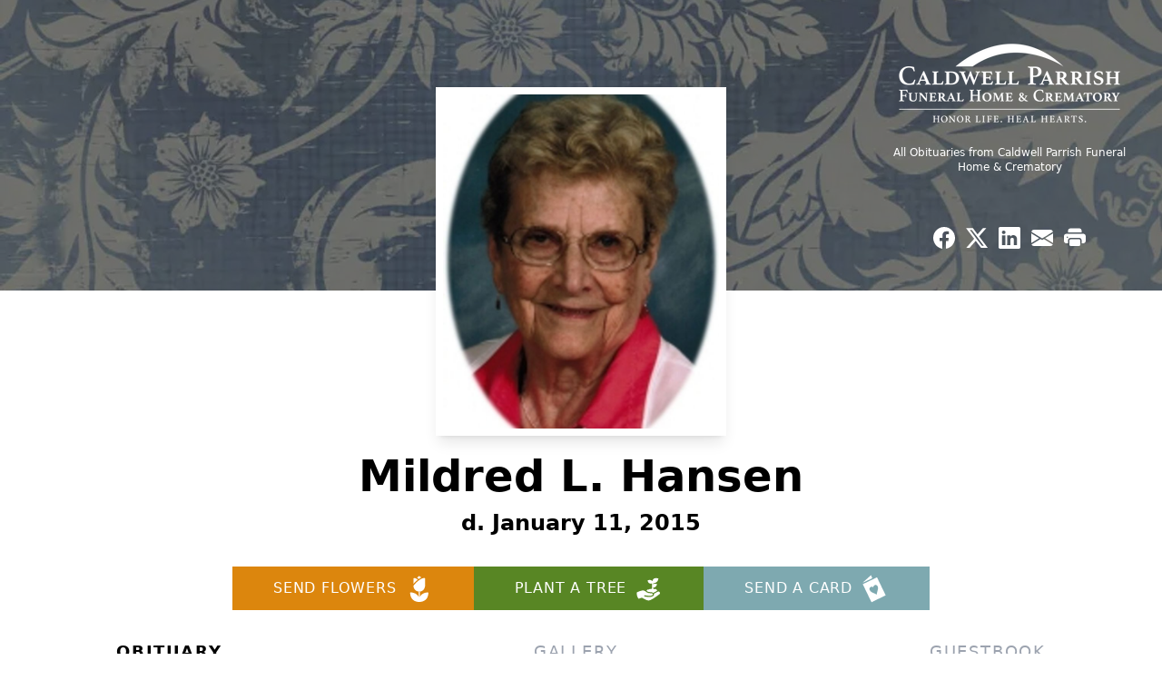

--- FILE ---
content_type: text/html; charset=utf-8
request_url: https://www.google.com/recaptcha/enterprise/anchor?ar=1&k=6LfiJ3gqAAAAAIsJq3-d19R9nAsJlH6wqDweXMKR&co=aHR0cHM6Ly93d3cuY2FsZHdlbGxwYXJyaXNoLmNvbTo0NDM.&hl=en&type=image&v=PoyoqOPhxBO7pBk68S4YbpHZ&theme=light&size=invisible&badge=bottomright&anchor-ms=20000&execute-ms=30000&cb=hajd7t7vxfzc
body_size: 48745
content:
<!DOCTYPE HTML><html dir="ltr" lang="en"><head><meta http-equiv="Content-Type" content="text/html; charset=UTF-8">
<meta http-equiv="X-UA-Compatible" content="IE=edge">
<title>reCAPTCHA</title>
<style type="text/css">
/* cyrillic-ext */
@font-face {
  font-family: 'Roboto';
  font-style: normal;
  font-weight: 400;
  font-stretch: 100%;
  src: url(//fonts.gstatic.com/s/roboto/v48/KFO7CnqEu92Fr1ME7kSn66aGLdTylUAMa3GUBHMdazTgWw.woff2) format('woff2');
  unicode-range: U+0460-052F, U+1C80-1C8A, U+20B4, U+2DE0-2DFF, U+A640-A69F, U+FE2E-FE2F;
}
/* cyrillic */
@font-face {
  font-family: 'Roboto';
  font-style: normal;
  font-weight: 400;
  font-stretch: 100%;
  src: url(//fonts.gstatic.com/s/roboto/v48/KFO7CnqEu92Fr1ME7kSn66aGLdTylUAMa3iUBHMdazTgWw.woff2) format('woff2');
  unicode-range: U+0301, U+0400-045F, U+0490-0491, U+04B0-04B1, U+2116;
}
/* greek-ext */
@font-face {
  font-family: 'Roboto';
  font-style: normal;
  font-weight: 400;
  font-stretch: 100%;
  src: url(//fonts.gstatic.com/s/roboto/v48/KFO7CnqEu92Fr1ME7kSn66aGLdTylUAMa3CUBHMdazTgWw.woff2) format('woff2');
  unicode-range: U+1F00-1FFF;
}
/* greek */
@font-face {
  font-family: 'Roboto';
  font-style: normal;
  font-weight: 400;
  font-stretch: 100%;
  src: url(//fonts.gstatic.com/s/roboto/v48/KFO7CnqEu92Fr1ME7kSn66aGLdTylUAMa3-UBHMdazTgWw.woff2) format('woff2');
  unicode-range: U+0370-0377, U+037A-037F, U+0384-038A, U+038C, U+038E-03A1, U+03A3-03FF;
}
/* math */
@font-face {
  font-family: 'Roboto';
  font-style: normal;
  font-weight: 400;
  font-stretch: 100%;
  src: url(//fonts.gstatic.com/s/roboto/v48/KFO7CnqEu92Fr1ME7kSn66aGLdTylUAMawCUBHMdazTgWw.woff2) format('woff2');
  unicode-range: U+0302-0303, U+0305, U+0307-0308, U+0310, U+0312, U+0315, U+031A, U+0326-0327, U+032C, U+032F-0330, U+0332-0333, U+0338, U+033A, U+0346, U+034D, U+0391-03A1, U+03A3-03A9, U+03B1-03C9, U+03D1, U+03D5-03D6, U+03F0-03F1, U+03F4-03F5, U+2016-2017, U+2034-2038, U+203C, U+2040, U+2043, U+2047, U+2050, U+2057, U+205F, U+2070-2071, U+2074-208E, U+2090-209C, U+20D0-20DC, U+20E1, U+20E5-20EF, U+2100-2112, U+2114-2115, U+2117-2121, U+2123-214F, U+2190, U+2192, U+2194-21AE, U+21B0-21E5, U+21F1-21F2, U+21F4-2211, U+2213-2214, U+2216-22FF, U+2308-230B, U+2310, U+2319, U+231C-2321, U+2336-237A, U+237C, U+2395, U+239B-23B7, U+23D0, U+23DC-23E1, U+2474-2475, U+25AF, U+25B3, U+25B7, U+25BD, U+25C1, U+25CA, U+25CC, U+25FB, U+266D-266F, U+27C0-27FF, U+2900-2AFF, U+2B0E-2B11, U+2B30-2B4C, U+2BFE, U+3030, U+FF5B, U+FF5D, U+1D400-1D7FF, U+1EE00-1EEFF;
}
/* symbols */
@font-face {
  font-family: 'Roboto';
  font-style: normal;
  font-weight: 400;
  font-stretch: 100%;
  src: url(//fonts.gstatic.com/s/roboto/v48/KFO7CnqEu92Fr1ME7kSn66aGLdTylUAMaxKUBHMdazTgWw.woff2) format('woff2');
  unicode-range: U+0001-000C, U+000E-001F, U+007F-009F, U+20DD-20E0, U+20E2-20E4, U+2150-218F, U+2190, U+2192, U+2194-2199, U+21AF, U+21E6-21F0, U+21F3, U+2218-2219, U+2299, U+22C4-22C6, U+2300-243F, U+2440-244A, U+2460-24FF, U+25A0-27BF, U+2800-28FF, U+2921-2922, U+2981, U+29BF, U+29EB, U+2B00-2BFF, U+4DC0-4DFF, U+FFF9-FFFB, U+10140-1018E, U+10190-1019C, U+101A0, U+101D0-101FD, U+102E0-102FB, U+10E60-10E7E, U+1D2C0-1D2D3, U+1D2E0-1D37F, U+1F000-1F0FF, U+1F100-1F1AD, U+1F1E6-1F1FF, U+1F30D-1F30F, U+1F315, U+1F31C, U+1F31E, U+1F320-1F32C, U+1F336, U+1F378, U+1F37D, U+1F382, U+1F393-1F39F, U+1F3A7-1F3A8, U+1F3AC-1F3AF, U+1F3C2, U+1F3C4-1F3C6, U+1F3CA-1F3CE, U+1F3D4-1F3E0, U+1F3ED, U+1F3F1-1F3F3, U+1F3F5-1F3F7, U+1F408, U+1F415, U+1F41F, U+1F426, U+1F43F, U+1F441-1F442, U+1F444, U+1F446-1F449, U+1F44C-1F44E, U+1F453, U+1F46A, U+1F47D, U+1F4A3, U+1F4B0, U+1F4B3, U+1F4B9, U+1F4BB, U+1F4BF, U+1F4C8-1F4CB, U+1F4D6, U+1F4DA, U+1F4DF, U+1F4E3-1F4E6, U+1F4EA-1F4ED, U+1F4F7, U+1F4F9-1F4FB, U+1F4FD-1F4FE, U+1F503, U+1F507-1F50B, U+1F50D, U+1F512-1F513, U+1F53E-1F54A, U+1F54F-1F5FA, U+1F610, U+1F650-1F67F, U+1F687, U+1F68D, U+1F691, U+1F694, U+1F698, U+1F6AD, U+1F6B2, U+1F6B9-1F6BA, U+1F6BC, U+1F6C6-1F6CF, U+1F6D3-1F6D7, U+1F6E0-1F6EA, U+1F6F0-1F6F3, U+1F6F7-1F6FC, U+1F700-1F7FF, U+1F800-1F80B, U+1F810-1F847, U+1F850-1F859, U+1F860-1F887, U+1F890-1F8AD, U+1F8B0-1F8BB, U+1F8C0-1F8C1, U+1F900-1F90B, U+1F93B, U+1F946, U+1F984, U+1F996, U+1F9E9, U+1FA00-1FA6F, U+1FA70-1FA7C, U+1FA80-1FA89, U+1FA8F-1FAC6, U+1FACE-1FADC, U+1FADF-1FAE9, U+1FAF0-1FAF8, U+1FB00-1FBFF;
}
/* vietnamese */
@font-face {
  font-family: 'Roboto';
  font-style: normal;
  font-weight: 400;
  font-stretch: 100%;
  src: url(//fonts.gstatic.com/s/roboto/v48/KFO7CnqEu92Fr1ME7kSn66aGLdTylUAMa3OUBHMdazTgWw.woff2) format('woff2');
  unicode-range: U+0102-0103, U+0110-0111, U+0128-0129, U+0168-0169, U+01A0-01A1, U+01AF-01B0, U+0300-0301, U+0303-0304, U+0308-0309, U+0323, U+0329, U+1EA0-1EF9, U+20AB;
}
/* latin-ext */
@font-face {
  font-family: 'Roboto';
  font-style: normal;
  font-weight: 400;
  font-stretch: 100%;
  src: url(//fonts.gstatic.com/s/roboto/v48/KFO7CnqEu92Fr1ME7kSn66aGLdTylUAMa3KUBHMdazTgWw.woff2) format('woff2');
  unicode-range: U+0100-02BA, U+02BD-02C5, U+02C7-02CC, U+02CE-02D7, U+02DD-02FF, U+0304, U+0308, U+0329, U+1D00-1DBF, U+1E00-1E9F, U+1EF2-1EFF, U+2020, U+20A0-20AB, U+20AD-20C0, U+2113, U+2C60-2C7F, U+A720-A7FF;
}
/* latin */
@font-face {
  font-family: 'Roboto';
  font-style: normal;
  font-weight: 400;
  font-stretch: 100%;
  src: url(//fonts.gstatic.com/s/roboto/v48/KFO7CnqEu92Fr1ME7kSn66aGLdTylUAMa3yUBHMdazQ.woff2) format('woff2');
  unicode-range: U+0000-00FF, U+0131, U+0152-0153, U+02BB-02BC, U+02C6, U+02DA, U+02DC, U+0304, U+0308, U+0329, U+2000-206F, U+20AC, U+2122, U+2191, U+2193, U+2212, U+2215, U+FEFF, U+FFFD;
}
/* cyrillic-ext */
@font-face {
  font-family: 'Roboto';
  font-style: normal;
  font-weight: 500;
  font-stretch: 100%;
  src: url(//fonts.gstatic.com/s/roboto/v48/KFO7CnqEu92Fr1ME7kSn66aGLdTylUAMa3GUBHMdazTgWw.woff2) format('woff2');
  unicode-range: U+0460-052F, U+1C80-1C8A, U+20B4, U+2DE0-2DFF, U+A640-A69F, U+FE2E-FE2F;
}
/* cyrillic */
@font-face {
  font-family: 'Roboto';
  font-style: normal;
  font-weight: 500;
  font-stretch: 100%;
  src: url(//fonts.gstatic.com/s/roboto/v48/KFO7CnqEu92Fr1ME7kSn66aGLdTylUAMa3iUBHMdazTgWw.woff2) format('woff2');
  unicode-range: U+0301, U+0400-045F, U+0490-0491, U+04B0-04B1, U+2116;
}
/* greek-ext */
@font-face {
  font-family: 'Roboto';
  font-style: normal;
  font-weight: 500;
  font-stretch: 100%;
  src: url(//fonts.gstatic.com/s/roboto/v48/KFO7CnqEu92Fr1ME7kSn66aGLdTylUAMa3CUBHMdazTgWw.woff2) format('woff2');
  unicode-range: U+1F00-1FFF;
}
/* greek */
@font-face {
  font-family: 'Roboto';
  font-style: normal;
  font-weight: 500;
  font-stretch: 100%;
  src: url(//fonts.gstatic.com/s/roboto/v48/KFO7CnqEu92Fr1ME7kSn66aGLdTylUAMa3-UBHMdazTgWw.woff2) format('woff2');
  unicode-range: U+0370-0377, U+037A-037F, U+0384-038A, U+038C, U+038E-03A1, U+03A3-03FF;
}
/* math */
@font-face {
  font-family: 'Roboto';
  font-style: normal;
  font-weight: 500;
  font-stretch: 100%;
  src: url(//fonts.gstatic.com/s/roboto/v48/KFO7CnqEu92Fr1ME7kSn66aGLdTylUAMawCUBHMdazTgWw.woff2) format('woff2');
  unicode-range: U+0302-0303, U+0305, U+0307-0308, U+0310, U+0312, U+0315, U+031A, U+0326-0327, U+032C, U+032F-0330, U+0332-0333, U+0338, U+033A, U+0346, U+034D, U+0391-03A1, U+03A3-03A9, U+03B1-03C9, U+03D1, U+03D5-03D6, U+03F0-03F1, U+03F4-03F5, U+2016-2017, U+2034-2038, U+203C, U+2040, U+2043, U+2047, U+2050, U+2057, U+205F, U+2070-2071, U+2074-208E, U+2090-209C, U+20D0-20DC, U+20E1, U+20E5-20EF, U+2100-2112, U+2114-2115, U+2117-2121, U+2123-214F, U+2190, U+2192, U+2194-21AE, U+21B0-21E5, U+21F1-21F2, U+21F4-2211, U+2213-2214, U+2216-22FF, U+2308-230B, U+2310, U+2319, U+231C-2321, U+2336-237A, U+237C, U+2395, U+239B-23B7, U+23D0, U+23DC-23E1, U+2474-2475, U+25AF, U+25B3, U+25B7, U+25BD, U+25C1, U+25CA, U+25CC, U+25FB, U+266D-266F, U+27C0-27FF, U+2900-2AFF, U+2B0E-2B11, U+2B30-2B4C, U+2BFE, U+3030, U+FF5B, U+FF5D, U+1D400-1D7FF, U+1EE00-1EEFF;
}
/* symbols */
@font-face {
  font-family: 'Roboto';
  font-style: normal;
  font-weight: 500;
  font-stretch: 100%;
  src: url(//fonts.gstatic.com/s/roboto/v48/KFO7CnqEu92Fr1ME7kSn66aGLdTylUAMaxKUBHMdazTgWw.woff2) format('woff2');
  unicode-range: U+0001-000C, U+000E-001F, U+007F-009F, U+20DD-20E0, U+20E2-20E4, U+2150-218F, U+2190, U+2192, U+2194-2199, U+21AF, U+21E6-21F0, U+21F3, U+2218-2219, U+2299, U+22C4-22C6, U+2300-243F, U+2440-244A, U+2460-24FF, U+25A0-27BF, U+2800-28FF, U+2921-2922, U+2981, U+29BF, U+29EB, U+2B00-2BFF, U+4DC0-4DFF, U+FFF9-FFFB, U+10140-1018E, U+10190-1019C, U+101A0, U+101D0-101FD, U+102E0-102FB, U+10E60-10E7E, U+1D2C0-1D2D3, U+1D2E0-1D37F, U+1F000-1F0FF, U+1F100-1F1AD, U+1F1E6-1F1FF, U+1F30D-1F30F, U+1F315, U+1F31C, U+1F31E, U+1F320-1F32C, U+1F336, U+1F378, U+1F37D, U+1F382, U+1F393-1F39F, U+1F3A7-1F3A8, U+1F3AC-1F3AF, U+1F3C2, U+1F3C4-1F3C6, U+1F3CA-1F3CE, U+1F3D4-1F3E0, U+1F3ED, U+1F3F1-1F3F3, U+1F3F5-1F3F7, U+1F408, U+1F415, U+1F41F, U+1F426, U+1F43F, U+1F441-1F442, U+1F444, U+1F446-1F449, U+1F44C-1F44E, U+1F453, U+1F46A, U+1F47D, U+1F4A3, U+1F4B0, U+1F4B3, U+1F4B9, U+1F4BB, U+1F4BF, U+1F4C8-1F4CB, U+1F4D6, U+1F4DA, U+1F4DF, U+1F4E3-1F4E6, U+1F4EA-1F4ED, U+1F4F7, U+1F4F9-1F4FB, U+1F4FD-1F4FE, U+1F503, U+1F507-1F50B, U+1F50D, U+1F512-1F513, U+1F53E-1F54A, U+1F54F-1F5FA, U+1F610, U+1F650-1F67F, U+1F687, U+1F68D, U+1F691, U+1F694, U+1F698, U+1F6AD, U+1F6B2, U+1F6B9-1F6BA, U+1F6BC, U+1F6C6-1F6CF, U+1F6D3-1F6D7, U+1F6E0-1F6EA, U+1F6F0-1F6F3, U+1F6F7-1F6FC, U+1F700-1F7FF, U+1F800-1F80B, U+1F810-1F847, U+1F850-1F859, U+1F860-1F887, U+1F890-1F8AD, U+1F8B0-1F8BB, U+1F8C0-1F8C1, U+1F900-1F90B, U+1F93B, U+1F946, U+1F984, U+1F996, U+1F9E9, U+1FA00-1FA6F, U+1FA70-1FA7C, U+1FA80-1FA89, U+1FA8F-1FAC6, U+1FACE-1FADC, U+1FADF-1FAE9, U+1FAF0-1FAF8, U+1FB00-1FBFF;
}
/* vietnamese */
@font-face {
  font-family: 'Roboto';
  font-style: normal;
  font-weight: 500;
  font-stretch: 100%;
  src: url(//fonts.gstatic.com/s/roboto/v48/KFO7CnqEu92Fr1ME7kSn66aGLdTylUAMa3OUBHMdazTgWw.woff2) format('woff2');
  unicode-range: U+0102-0103, U+0110-0111, U+0128-0129, U+0168-0169, U+01A0-01A1, U+01AF-01B0, U+0300-0301, U+0303-0304, U+0308-0309, U+0323, U+0329, U+1EA0-1EF9, U+20AB;
}
/* latin-ext */
@font-face {
  font-family: 'Roboto';
  font-style: normal;
  font-weight: 500;
  font-stretch: 100%;
  src: url(//fonts.gstatic.com/s/roboto/v48/KFO7CnqEu92Fr1ME7kSn66aGLdTylUAMa3KUBHMdazTgWw.woff2) format('woff2');
  unicode-range: U+0100-02BA, U+02BD-02C5, U+02C7-02CC, U+02CE-02D7, U+02DD-02FF, U+0304, U+0308, U+0329, U+1D00-1DBF, U+1E00-1E9F, U+1EF2-1EFF, U+2020, U+20A0-20AB, U+20AD-20C0, U+2113, U+2C60-2C7F, U+A720-A7FF;
}
/* latin */
@font-face {
  font-family: 'Roboto';
  font-style: normal;
  font-weight: 500;
  font-stretch: 100%;
  src: url(//fonts.gstatic.com/s/roboto/v48/KFO7CnqEu92Fr1ME7kSn66aGLdTylUAMa3yUBHMdazQ.woff2) format('woff2');
  unicode-range: U+0000-00FF, U+0131, U+0152-0153, U+02BB-02BC, U+02C6, U+02DA, U+02DC, U+0304, U+0308, U+0329, U+2000-206F, U+20AC, U+2122, U+2191, U+2193, U+2212, U+2215, U+FEFF, U+FFFD;
}
/* cyrillic-ext */
@font-face {
  font-family: 'Roboto';
  font-style: normal;
  font-weight: 900;
  font-stretch: 100%;
  src: url(//fonts.gstatic.com/s/roboto/v48/KFO7CnqEu92Fr1ME7kSn66aGLdTylUAMa3GUBHMdazTgWw.woff2) format('woff2');
  unicode-range: U+0460-052F, U+1C80-1C8A, U+20B4, U+2DE0-2DFF, U+A640-A69F, U+FE2E-FE2F;
}
/* cyrillic */
@font-face {
  font-family: 'Roboto';
  font-style: normal;
  font-weight: 900;
  font-stretch: 100%;
  src: url(//fonts.gstatic.com/s/roboto/v48/KFO7CnqEu92Fr1ME7kSn66aGLdTylUAMa3iUBHMdazTgWw.woff2) format('woff2');
  unicode-range: U+0301, U+0400-045F, U+0490-0491, U+04B0-04B1, U+2116;
}
/* greek-ext */
@font-face {
  font-family: 'Roboto';
  font-style: normal;
  font-weight: 900;
  font-stretch: 100%;
  src: url(//fonts.gstatic.com/s/roboto/v48/KFO7CnqEu92Fr1ME7kSn66aGLdTylUAMa3CUBHMdazTgWw.woff2) format('woff2');
  unicode-range: U+1F00-1FFF;
}
/* greek */
@font-face {
  font-family: 'Roboto';
  font-style: normal;
  font-weight: 900;
  font-stretch: 100%;
  src: url(//fonts.gstatic.com/s/roboto/v48/KFO7CnqEu92Fr1ME7kSn66aGLdTylUAMa3-UBHMdazTgWw.woff2) format('woff2');
  unicode-range: U+0370-0377, U+037A-037F, U+0384-038A, U+038C, U+038E-03A1, U+03A3-03FF;
}
/* math */
@font-face {
  font-family: 'Roboto';
  font-style: normal;
  font-weight: 900;
  font-stretch: 100%;
  src: url(//fonts.gstatic.com/s/roboto/v48/KFO7CnqEu92Fr1ME7kSn66aGLdTylUAMawCUBHMdazTgWw.woff2) format('woff2');
  unicode-range: U+0302-0303, U+0305, U+0307-0308, U+0310, U+0312, U+0315, U+031A, U+0326-0327, U+032C, U+032F-0330, U+0332-0333, U+0338, U+033A, U+0346, U+034D, U+0391-03A1, U+03A3-03A9, U+03B1-03C9, U+03D1, U+03D5-03D6, U+03F0-03F1, U+03F4-03F5, U+2016-2017, U+2034-2038, U+203C, U+2040, U+2043, U+2047, U+2050, U+2057, U+205F, U+2070-2071, U+2074-208E, U+2090-209C, U+20D0-20DC, U+20E1, U+20E5-20EF, U+2100-2112, U+2114-2115, U+2117-2121, U+2123-214F, U+2190, U+2192, U+2194-21AE, U+21B0-21E5, U+21F1-21F2, U+21F4-2211, U+2213-2214, U+2216-22FF, U+2308-230B, U+2310, U+2319, U+231C-2321, U+2336-237A, U+237C, U+2395, U+239B-23B7, U+23D0, U+23DC-23E1, U+2474-2475, U+25AF, U+25B3, U+25B7, U+25BD, U+25C1, U+25CA, U+25CC, U+25FB, U+266D-266F, U+27C0-27FF, U+2900-2AFF, U+2B0E-2B11, U+2B30-2B4C, U+2BFE, U+3030, U+FF5B, U+FF5D, U+1D400-1D7FF, U+1EE00-1EEFF;
}
/* symbols */
@font-face {
  font-family: 'Roboto';
  font-style: normal;
  font-weight: 900;
  font-stretch: 100%;
  src: url(//fonts.gstatic.com/s/roboto/v48/KFO7CnqEu92Fr1ME7kSn66aGLdTylUAMaxKUBHMdazTgWw.woff2) format('woff2');
  unicode-range: U+0001-000C, U+000E-001F, U+007F-009F, U+20DD-20E0, U+20E2-20E4, U+2150-218F, U+2190, U+2192, U+2194-2199, U+21AF, U+21E6-21F0, U+21F3, U+2218-2219, U+2299, U+22C4-22C6, U+2300-243F, U+2440-244A, U+2460-24FF, U+25A0-27BF, U+2800-28FF, U+2921-2922, U+2981, U+29BF, U+29EB, U+2B00-2BFF, U+4DC0-4DFF, U+FFF9-FFFB, U+10140-1018E, U+10190-1019C, U+101A0, U+101D0-101FD, U+102E0-102FB, U+10E60-10E7E, U+1D2C0-1D2D3, U+1D2E0-1D37F, U+1F000-1F0FF, U+1F100-1F1AD, U+1F1E6-1F1FF, U+1F30D-1F30F, U+1F315, U+1F31C, U+1F31E, U+1F320-1F32C, U+1F336, U+1F378, U+1F37D, U+1F382, U+1F393-1F39F, U+1F3A7-1F3A8, U+1F3AC-1F3AF, U+1F3C2, U+1F3C4-1F3C6, U+1F3CA-1F3CE, U+1F3D4-1F3E0, U+1F3ED, U+1F3F1-1F3F3, U+1F3F5-1F3F7, U+1F408, U+1F415, U+1F41F, U+1F426, U+1F43F, U+1F441-1F442, U+1F444, U+1F446-1F449, U+1F44C-1F44E, U+1F453, U+1F46A, U+1F47D, U+1F4A3, U+1F4B0, U+1F4B3, U+1F4B9, U+1F4BB, U+1F4BF, U+1F4C8-1F4CB, U+1F4D6, U+1F4DA, U+1F4DF, U+1F4E3-1F4E6, U+1F4EA-1F4ED, U+1F4F7, U+1F4F9-1F4FB, U+1F4FD-1F4FE, U+1F503, U+1F507-1F50B, U+1F50D, U+1F512-1F513, U+1F53E-1F54A, U+1F54F-1F5FA, U+1F610, U+1F650-1F67F, U+1F687, U+1F68D, U+1F691, U+1F694, U+1F698, U+1F6AD, U+1F6B2, U+1F6B9-1F6BA, U+1F6BC, U+1F6C6-1F6CF, U+1F6D3-1F6D7, U+1F6E0-1F6EA, U+1F6F0-1F6F3, U+1F6F7-1F6FC, U+1F700-1F7FF, U+1F800-1F80B, U+1F810-1F847, U+1F850-1F859, U+1F860-1F887, U+1F890-1F8AD, U+1F8B0-1F8BB, U+1F8C0-1F8C1, U+1F900-1F90B, U+1F93B, U+1F946, U+1F984, U+1F996, U+1F9E9, U+1FA00-1FA6F, U+1FA70-1FA7C, U+1FA80-1FA89, U+1FA8F-1FAC6, U+1FACE-1FADC, U+1FADF-1FAE9, U+1FAF0-1FAF8, U+1FB00-1FBFF;
}
/* vietnamese */
@font-face {
  font-family: 'Roboto';
  font-style: normal;
  font-weight: 900;
  font-stretch: 100%;
  src: url(//fonts.gstatic.com/s/roboto/v48/KFO7CnqEu92Fr1ME7kSn66aGLdTylUAMa3OUBHMdazTgWw.woff2) format('woff2');
  unicode-range: U+0102-0103, U+0110-0111, U+0128-0129, U+0168-0169, U+01A0-01A1, U+01AF-01B0, U+0300-0301, U+0303-0304, U+0308-0309, U+0323, U+0329, U+1EA0-1EF9, U+20AB;
}
/* latin-ext */
@font-face {
  font-family: 'Roboto';
  font-style: normal;
  font-weight: 900;
  font-stretch: 100%;
  src: url(//fonts.gstatic.com/s/roboto/v48/KFO7CnqEu92Fr1ME7kSn66aGLdTylUAMa3KUBHMdazTgWw.woff2) format('woff2');
  unicode-range: U+0100-02BA, U+02BD-02C5, U+02C7-02CC, U+02CE-02D7, U+02DD-02FF, U+0304, U+0308, U+0329, U+1D00-1DBF, U+1E00-1E9F, U+1EF2-1EFF, U+2020, U+20A0-20AB, U+20AD-20C0, U+2113, U+2C60-2C7F, U+A720-A7FF;
}
/* latin */
@font-face {
  font-family: 'Roboto';
  font-style: normal;
  font-weight: 900;
  font-stretch: 100%;
  src: url(//fonts.gstatic.com/s/roboto/v48/KFO7CnqEu92Fr1ME7kSn66aGLdTylUAMa3yUBHMdazQ.woff2) format('woff2');
  unicode-range: U+0000-00FF, U+0131, U+0152-0153, U+02BB-02BC, U+02C6, U+02DA, U+02DC, U+0304, U+0308, U+0329, U+2000-206F, U+20AC, U+2122, U+2191, U+2193, U+2212, U+2215, U+FEFF, U+FFFD;
}

</style>
<link rel="stylesheet" type="text/css" href="https://www.gstatic.com/recaptcha/releases/PoyoqOPhxBO7pBk68S4YbpHZ/styles__ltr.css">
<script nonce="XSPJGNB6RWP6JVGZjIE1NQ" type="text/javascript">window['__recaptcha_api'] = 'https://www.google.com/recaptcha/enterprise/';</script>
<script type="text/javascript" src="https://www.gstatic.com/recaptcha/releases/PoyoqOPhxBO7pBk68S4YbpHZ/recaptcha__en.js" nonce="XSPJGNB6RWP6JVGZjIE1NQ">
      
    </script></head>
<body><div id="rc-anchor-alert" class="rc-anchor-alert"></div>
<input type="hidden" id="recaptcha-token" value="[base64]">
<script type="text/javascript" nonce="XSPJGNB6RWP6JVGZjIE1NQ">
      recaptcha.anchor.Main.init("[\x22ainput\x22,[\x22bgdata\x22,\x22\x22,\[base64]/[base64]/[base64]/[base64]/cjw8ejpyPj4+eil9Y2F0Y2gobCl7dGhyb3cgbDt9fSxIPWZ1bmN0aW9uKHcsdCx6KXtpZih3PT0xOTR8fHc9PTIwOCl0LnZbd10/dC52W3ddLmNvbmNhdCh6KTp0LnZbd109b2Yoeix0KTtlbHNle2lmKHQuYkImJnchPTMxNylyZXR1cm47dz09NjZ8fHc9PTEyMnx8dz09NDcwfHx3PT00NHx8dz09NDE2fHx3PT0zOTd8fHc9PTQyMXx8dz09Njh8fHc9PTcwfHx3PT0xODQ/[base64]/[base64]/[base64]/bmV3IGRbVl0oSlswXSk6cD09Mj9uZXcgZFtWXShKWzBdLEpbMV0pOnA9PTM/bmV3IGRbVl0oSlswXSxKWzFdLEpbMl0pOnA9PTQ/[base64]/[base64]/[base64]/[base64]\x22,\[base64]\\u003d\x22,\x22TcOww7XCicO7FsOdwrnClU82G8OdAVTChGMyw6bDqw7CtXk9dcO2w4UCw5TCoFNtOjXDlsKmw7QbEMKSw7LDr8OdWMOVwqoYcTDCs1bDiSFWw5TConlgQcKNPFTDqQ92w7plesKfLcK0OcK/SFoMwpImwpN/[base64]/CqsK1C8KMwp3Dm8O1w4YYw6zDhsO2wqp2NioxwpXDjMOnTU/Dn8O8TcOcwpU0UMONaVNZaxzDm8K7XsK0wqfCkMOYSm/CgS/Dr2nCpxpIX8OAKsO7wozDj8OEwpVewqp4dnhuCMO+wo0RJsOhSwPCtsK+bkLDqDcHVGtONVzChcKkwpQvMybCicKCRVTDjg/[base64]/GnHCocKvw4gCw5xew7gkIMKkw5dXw4N/MxPDux7CksK/w6Utw6Y4w53Cj8KsH8KbXz/DksOCFsO+I3rCmsKVNBDDtlhOfRPDgTvDu1kmUcOFGcKBwonDssK0VsKewro7w4sqUmEvwoshw5DCg8OrYsKLw60owrY9M8KdwqXCjcOfwqcSHcKyw45mwp3CgmjCtsO5w7LCi8K/[base64]/DkH/DjMKJS8Ozw7NhU8OTesOKw41yw7I8wqjCrcKsZgvDjQDCvSYVwqTCsF3CmMOua8Oawp45QMKwKwxhw7w8dMOyOmMTfW9HwovClcKLw4/DplQwc8KNwq5iEXPCrTgVcMKYW8Kjwqpqw6Bvw65EwpPDmcK2M8OdTcKhwr7Djm/DrVBqwpfCncKuLMOsbsKhUMONd8OmEsKbbMKDKwRdWcOgd0ExPHYJwoNPGcO+w7/[base64]/DjMO9NcKJKMOxwp/CrjgAwrHCnsOlPsOOdSzDnn0EwrnDuMKiw7fDqMKgw74+B8O7w4QTLcK+DX0lwq/DthsDQl4oKzXDgFLDpx9zIzLCsMOjw5pzcMKqeDNKw49aT8Ohwqgkw4jCqTQUWcOwwpdfcMKUwr9UTT0kw4AQwo5Hwr3DhcKawpLDjjVgwpcZw7DDp14+a8Opw59CZsKZYXjChjfCtV8RecKDY0XClgouP8KRJsKlw63CuhnCt3kAw6Iow4hnwrBaw4/Cl8K2w4PDn8KTPwDDow1zbUtfET5Zwqhcwoo/wq0Aw6VtBA7Cvh3CnsKrwqUww5Nnw67Csx1Dw7jCoxvCmMKNw7rCiAnDglfDtcOrIxN/cMOhw7Rxwp7Cq8OewroXwoBUw6ADZMODwpjDm8KAM3rCpsOUwp8ew6zDrBoHw5/DusK8D3ozcwLChgVhWMOdbWTDtMKmwrLCvgTCocOuw6LCvMKawrgqTsKkZ8K8AcOvwpnDlmlAwqFywqDCgkw7P8KkZ8KlbR7ChnchZMKVwpzDjsOdAA0tB3vChm7CjFLChWwSJcOcbcOfYUXCg1bDgyfDtFHDmMOOdcO0wpHCkcOWwoNNFBnDusOdCMOYwq/Cs8KdKcKJcwRvRF/Dt8OeMcO/KEcEw4pRw4nCugxlw4PDoMKgwpMVw6AWeFUbIyZlwqphwrPCr1MIb8KYw5zCmAE4CT/DhgFxAMKifMO/SRfDs8KcwoAYI8KjMA92w4sFw73DtsO4KGTDo2fDjcKpG04zw5LCpMKpw67Cu8OWwpDCoHkRwpHCizfCusOhIlRhdTk6woTCv8O6w6jCrsK4w7cZWixde2kmwpzCk0vDhnPCusOvwojDgMKJSWfCgFbCmcOEw6HDmMKNwpEUHD/CjRwOGyfCqsKvGHjCvgjCvMOfwovCkmIRVwpEw47Dr1vCmDZvFV15w4fDtD88cmFVB8KYc8ONGQPDpsKEXsOVwrUmZFp5wrXCpsOTKsKeGHRNKsKSwrHDiBzDoHYdwovDs8OuwqvClMOmw77CisKvwogaw7/[base64]/UkXDocK7w5wSw6vCrnJ8QMOAX8Kaw7lnwq01OhHCusO8woLDnGNDw5vCqh8vw6fCkxA9wozDuh11wrJAKHbCmUDDmsK5wq7CkcKZwqh1wofChsKffwTDucKFUsKXwok/[base64]/wogCOFHDisOrwrMjDxkjw6YWfU3ClcOXwp/Co0XDkMK9XsOYMcOGwoIAbsKXTAkkNXYJBmzDlBLDnMO2Z8Kkw6jCsMKGQg7CoMKFTyLDmMKpAS4LKcKwMcOfwqDDoC3DncOuw7jDn8Ogwp/Dl1scIRc5w5IIJTbDgMKswpI0w4kUwowawq/DjcKIJDwTw4Vzw6nCjjjDhcOfKMOQDMOgwrjDnsKPdFIVwowJYl4IG8KFw7nCmw7Dm8K2wqk/E8KNMB59w7jDpFDCtDXCgDnClcKgwr9HbcOIwp7CssK+dcKEwoZtw4jCujPDncOuasOrwqU6w4oZZmkyw4HCusKHSl9xwpllw5bCvH1Gw7QUCT4rw7Yrw5rDiMKAJ2kbfiTDtcOswpZpUsKMwovCo8O0GcK7TMOBEsKvOzXChMK9wp/DosO3NTY3aRXCvEtjwofDoyTDrsOxIMOXHMO7U0RXIsKJwq7DkcKgw4t/BsOhVMKcVcOnf8KTwpdMwoQCw7HCkhMow5/DrH5gw67DtQs3wrTDh0hPKSdqO8Orw6YpP8OXAsO5UMKFC8O2GjQLwrtqFU/DnMOnwq3CkF3CkFcMw5ZANcOlCsKQwrPCsk9bX8OMw6zCmRNGw5HCgcOEwoJOw7LDlsKZLhDDicONaUd/w7/Cj8KCwokPwrspwo7DjiZcwqvDpnFAw7rCs8OVM8KywpALf8Olwr9dw74rw7rDqcO/w4tnH8Ovw7nCgsKPw79ywoTCh8OIw67DtW3CvhMJHxrDtkpmWTN7esOMIsOnw74Dw4B0w4DDukhYw786w43CmSbCkMOPwqDDv8O3UcK0w4hWw7dSdU86PcO/w6RDw4LDjcORw63DlFDDisKkGxRfEcKoJCRrHigJV1vDmiIJwr/[base64]/CmsKzwrnDqcO0SSZ2UjXCkXfCs8KPwqPCpU80wp7ClcOcL1vCncKzccO3P8O1wovDpyvCkAVbbjLCim0BwrfCsjJiXcKAOcKhdlLCkETCl0k/ZsOcFMOOwr3Cn1Ytw7XCl8KYw5lyOi3DjXsqP2bDjggYwozDpl7CpmzCszV+woIrwqPCgG54BmUyUcKXOlENaMOPwqEKw6kZw6dUwr4rP0nDhA0oeMObYsKXwr7Cq8Oiw7/DrBUSbcOYw4YEbsOoGUA5eFYdwoQcwpIgwrDDlMK0CcObw53Dm8O3QQYMN1XDosO6wrMpw6g6wpjDmibDmcKywop/wpjCsC3CicOeOh0EAlvDtMOvSHQyw5/DmiDCpsOcw7BSO3Eawo4cdsO+XMOvwrARwrkWRMO6w53CnMObEsOtwpRAIgnDlF5oH8K+WRHCv3A5wrvDkmMJw5t4P8KMV1zCjAzDkcOuQVjCgHQmw6dZecKJVMK1K3t7f3DDoDLDgsK9QGTDmkDDpmNoKMKpw5MHw4LCvsKeQgpFG0o/J8Ohw5zDkMOvwpvDpn5nw71xQ1jCuMOgCXbDqMOFwoUtc8OiwqjCp0M5Z8KJRU3DjA7DhsKrai8Rw4dgYjbDvxIuwq3ClyrCu1Njw4B5w5zDvlkuVMO9GcKbw5Yvw5kbw5AQw5/DpsKmwpDCsgbDoMOyRjLDk8OCI8K5bhDDoBAwwpMPL8Kawr7Cu8Ojw6w7wpBXwoocYxvDgF3CiS8mw6TDmMOXQ8OYA14YwpwGwrXCr8OywoDCjsKlw77Ct8Ovwpl4w6wHGScHw6MuLcOjw4rDs0pFBhUqX8OFwq3Dm8O/HFzDumHDrBdGMMKKw7HDjsKowpfCpU0cwoHCrMKSbcOdw7AAdAHDh8OtaBlEw6vCsx7CpWFywoRhD3NDSmzDrm3CnMK5FQvDicOIwr4PeMONwoXDmMO9w5TCpcKGwrPCl0bCiUTDpcOISUPCt8OrchjCuMO5w7nCtX/DrcKRAWfCksKpb8K8wqTCjBLCjCRFw6lHDzvChMOJOcKgasK1ccORUcKDwqcQXlTCgxrDnsKhNcKEw67CkSLCiGw8w4vCk8OXwpTCj8KqJTbCr8Oww6NWIgPCmMKsDEx1G0/DmcOMESs6NcKkAMKdMMKbw6bCiMKWNMONX8KNwoJ/TQ3CsMOZw43DlsOswo4Mw4LCpAkWesOBOxXDm8O2fwkIwppJwqULIcKVw7M2w41Bwo7Cg2HDmcK+RsKkwpZWwr8/[base64]/XMKyw5zCpMK7wpzCvMKrC8KANsKAw5jDpMOSw6PCvVzCpU42w7vCiS/Crw91w7/[base64]/Dtn/[base64]/CpmdxTsKRWi/[base64]/PcKZLcOlJ2ZvCn8CesOGw49Cw54rORMkX8KXJjstfizDmSMgUcOgdk07FsKicinCsSnDmVwnw6Y8w6fCt8OJwqoawrPDo2AkLDg6wpnCscOwwrHClWHCkHrDi8K/woJtw5/CtwBhwo3CpA/[base64]/DisOqfW4ywoPDkcKXwqsQUFzDvsOOYEPDq8OzZ2DDk8OUw7EwQsOuMsKTwrkjb0nDpMKLwrHDpjPCn8Kww67ChEnCqcKLwoElDlFRGw0jw6HDrsK0fRjDqVIWTMOiw5lcw5Eow7FkAUvCucOZHl3CsMOSIMOLw6jDvxV+w6LCmlVOwpRJwpPDrSfDg8Ogwot/U8KqwqHDtcOxw7rCkMK/wph9GAfDoghXb8K0wpTCk8KgwqnDpsOVw6/DjcK1dMOHSmXCjcOiwoQ/[base64]/DusO8w63CsilGNcKswqjDl8Oxw4QEO8OEw7fCqMKDw5M/VMOzQDnCqVYcwpTChMOePmfDnSJ+w4gvZ2BgUmXCrMOwEzUBw69GwoBiQBNSaG0Jw4PDiMKswq5rwpQFGmwnWcKHJAt2LcK+wpvCiMKfWcOeU8Ofw7jCm8KtLsOkNsKAw4VIwoc2w5jDm8KZwr87w41XwoXDgMOAK8KJScOCXz7DhcOKw7YSBF3CpMKUEG/DqWbDq3DChFIkWQrChDzDqEJKFWhyeMODaMOcwpZ3I0nDvwRaLMOicScEwrYZw7PDssO8LMKlwqrCjcKCw7x0w6FKJ8K5c2nDtMKGbcK9w4fDpSnDlsKmwp8aBsOgD2rCjcOuOFdyEMOgw4bCtATDpcOwC1tmwr/DmXTCucO4wpzDpsOTVRPDk8OpwpDCjGzCtn4fw7jDl8KHwrclwpc6wp/Cv8KFwpbCrFrDtMKlwq3DizZVwpN6w5kJw73DtsKdYsKFw4wwOsKLecKMfinCjMKqwoYFw5TCix3Comk3XBLDjRAbwpvCkzF/[base64]/[base64]/DsMKYwpjDpTPDnMKwwpBPwrE8wq/[base64]/CksKGG2FLF3DDicKXw6Yow41SSsOWd2fDn24kb8K1w57DrEp+Hkkhw4DCrzlzwqMXwoDCr0jDm1BlI8KjbXvCmcK3wp0wfwfDmirCrC0OwoXCoMKnZ8OBwp1/[base64]/Cg8Kow59lwpcmVsKFwqobwrfDpsOwIUfDhsKsfMKNZsOiw7fDi8KzwpDChwfCsG4uBxPDkgRiHzrCssOyw7Fvwo3Ds8Kjw43Dsipjw6sgPlvCvAINwprCuCfClHptwprDt1jDnQ/Cm8K8w7gOPsOcN8OEw5/Du8KQL1A4w5nDrcOQFxFSWMOZazXDjAoMw73DjRZAfcOhwqRKDh7Cm3R1w7HDu8OIwpoFwqsXwqXDl8ORw715MxLDq0FCwqw3w7vClMKMK8KHw7rDk8OrEDBLwp96EsKMXTbDoWQqQXHCmMO4X0PDncOiw4/Cii4Dwp7Ch8Okw6Arw73Cm8OMw4HDrMKDNsKXY0pAFsORwqUOGV/CsMO/wqfCiGHDpsOYw6jCkcKTbmxrZ1TCi2LCmsKPPyjDiTLDqwnDqcKfw5pMw5trw43CmcOpwp7CvsKjJj7Dk8Kxw5Z/LDwuw4EIKcO1ZsKLJMObwr9IwozChMOhw5p2CMKBwoHDnH4qwpXDssKPasKwwqhoU8OZOMOPMsKwZcKMw4bDvl7CtcK5OMKBBBDCjl3ChV4RwqMlw4jDuCLDu3vCscKxDsO4STjCuMOcY8K+D8OKEw3DhsOCwo7DvVhMLsOxDMO/w7nDniTDtsOkwpLCiMKRRcKgw4/CoMOjw67DqRAxHsKlLsK8AwcwScOsWHnDsjzDj8Khc8K6X8O3wpLCisK8BATCrMK6wqzCvyJZw6/CmRYpQsO0HiUFwrnDoxHDo8KCwqDCp8O+w6AgdcOdw6bDvsO1JsO2w6VlwoPDmsOMw53CrcK5HUYgwpBKL1HDhnXDrVPDl27CqVjDm8OoHQUTw7bDsUHDumF2ciPCtcK7HcO/wqfDrcOkAMOUwq7DrsOpw6YVQRwTYnEYVyoLw5/[base64]/Cj8KEB3dJw6XCpMKEwobDicOBCgstccKBw6FwOkh/wrcBI8Kbc8Ohw590fMKlPTImcsOVEcK4w77CtMO6w60vWMKQCTHCpMOrOATCjsKBwqTCiknCosO8M3ByCMKqw5LCtGocw6/[base64]/dRTCqcK/[base64]/Co2RwE8KrUcKxwq5kw5bDvcOBwo7CgMK7w6zCl8KudDvCviAleMKFGw1jd8OJEsKIworDvMO9VSXCvl3DnSLCvE5Rw5RDwow/fMOFw6vDtko0Y1dCw7MABg15woDCmG1hw4s3w7hYw6VEH8O5PVBqw43CtF/CrcOiw6nCmMKfwpISfSLCsh4dw7DCuMO1wrIowooGwqvDr2XDhmvCgMO5WcO9wosSejosd8O7fMKdYD9iJHJcX8OuPMOiXsO1w7hDBCtewprCj8OHcsOXOcOEwrbCscKwwp/CnhTDmlRFKcOjGsKlY8KjKsO/[base64]/[base64]/[base64]/[base64]/DuMOPK3jDkMKwEE9ww77DoApAZnPCjsO+w44jwpJ0IRZHKMO6wr7DrjzCncOeLMOVa8KuBcO/UWrCicOGw47Dmn0Mw5fDp8KgwrrDqS1ewrXCg8O/wrtOw7x6w6PDvBtELV3CmcOnbcO4w5UEw7jDrg/CiFEmw7Rew4rCrSHDrHtQS8OIF2vCmsK2WFbDsygbfMK2wpvCl8OnAcKOFDZ5w4YKf8KXw4zCo8KlwrzCocKSWVoTwo/[base64]/CuDHCgQDCsTZawpnCvxPCtUQRw7YXw6fDvEDCrcKpd8OQw4/DksOsw6QzFD0rw6xoKMKWwq/CrnXCosKBw64YwovDnMOuwpDCrycAw5LDjjp6YMO1KwhUwoXDpcObw53DiwtVR8OiBsO/wp5sbsOraEdywogmf8Oew5tRwoEpw7vCrh8ew7PDnsK9w5fCnMOsGEYvEMOkOBfDtjHDrAZaw6bCmMKowqbDrA/Di8KgLC7DhcKAwr7DrsO0bQDCu17CnFsYwqTDlsKdL8KHRcKdw7dewpXDssOUwqEUw6bCvsKPw6DChj/DtUlybsKvwpgeClvCosKxw7HCpcOEwqLDmlfCgsO5w7rChRPDg8KYw7HCusKbw4NYGUFrG8OYwqIxwrlWDsOYKxs3acKpKk/ChsK2csKtw5DCr3jCvRdgG0B1wrrCjTQrZgnCosKEaHjDtcKHw6ZcA1/CnDjDncO+w545w5jDi8OfPCXDgcOHwqQVVcOVw6vDo8OiDBAuc3rDh3U3wpxNfsKzJcOgwqgLwoQew4DCpMOOUsKrwqdNwqDCq8OzwqAgw63CtWXDmsOfK2wvwp/[base64]/Cs8KyA1N0w7XDjMObZcKtCw7DlR/CsEEKwoV9OSvCjcONw64MLRTDskHDpsOMMx/DtcK2EEUtF8KxGCZKwo/DmcOEYW0nw7JRdHkxw6MUWD/CmMKSw6YHBsOFw57Cr8OrDxXCvcODw4zDrR/DrsKnw7UDw70oJm7Dj8K9J8O+eTTCqMKfKGzCiMOlwqN5SUYlw6Q8SRd2d8O8wpB/worDrcKew7p2DzbCgWIYwqNXw5MDw74Hw6Ifw6jCo8Oyw741ecKJSyfDjsKzwr1iwpjCnS/[base64]/[base64]/[base64]/DrQxRE2IOVx56R0dDw6JGKD/DtlPDs8KWw5PCm1MfY1rDjhgiEGrClcO4w4gCS8KBX2EawroWTXd9w53Dk8OGw6zCrg0hwqpPdjcywoV+w6bCpjJPwoRPZMK4wrrCosOAw4Jjw69VAMOEwq7Dt8KNEMOTwqPDo1XDqg/CvcOEwr3Cli01bAhKwo/CjT7Ds8OWUBLCjH8Qw6HDrxfCsx83w4lWwoXDlsOVwrBVwqbCoyfDvcOiwoAcFQY/wq4MM8K9w6nCi0/CkFDDkzzCvsO8w6VRw5jDh8KlwpPDqSVxSsKewobDq8KVwp1HJRnDncKywrkxAcO6wrjCp8Oiw6PDjsKNw7HDmk3Cm8KKwo5Ew61gw4c/O8OZT8KOwphOM8KAw4fCtMO1w6U/VgdxVCrDsFfCmE3Dl2/[base64]/Cu8OIw4PCoR3Dln3DvcK5wpY/w6o/R0Iyw7HCjRLCr8K0w7lDw4nCvcKrWcOrwrUTwodBwqDDkV3DsMOjDVDDlsO6w43DkcOPf8Kow4ZowqkzdEs9AwpEHW/[base64]/[base64]/DrB3CrGbChsKKw74kw4bDsTFrAsORw6sLw7DCrjjCjTDDicOqw7LCpxXCl8OrwoDCp0HDhsO8w7XCvsKkwqTDuXN1X8KQw6o0w7/[base64]/ZBfCtDQ7w4/CpcO9GVw1w6N6wpA6wprDmMOOw5Epwo8qw6nDqsKYJ8K2ccKTMcO2wpzCjcK0w78easOze0pFw57CscK+ewZ1WFs4OnR4wqfCuVspQyAEHkrDpxzDqhPCnUcZwoPDiRU0wpXCvyHCosKdw4k+SFJgQ8O9ek/[base64]/wpkKFX3DgsOqwqtlw73Du8O1bk0mwrdmw5rDj8KTdARjdsKQYxFlwqUZwrvDo08WM8KEw7sdH0R3PVptEUQUw5YfYsO+McOtHnHClsOJK1fDhlnDvsKVZcOXdVABfcOuw5pfbsOFWyjDr8O/AMKpw7NTwpEzIT3DmsKMScKwYXDCocK7wpEEwpACw6PDjMK8w7gjXx4FBsK2wrQALcO5w4IOwrp5w4loL8O3A17CosO7fMKGUsKgZwfDo8OMw4fCtcKCYAtlw7rDmXw2KD/DmArDmAQpw5DDkRHCnAZzeV/CkGdqw4PDk8KYw4bCtR93w5DCqMO/w4bCvH4aAcKKw7h4wqVfbMOJfivDtMOtGcKyVUTCisOaw4UOwqlAfsKewq3CtA8qw4nDhMOjFQnCiDA8w49pw4vDsMOcw5s1wpzCvV8NwpoMw4kMakLCo8OLMMOBGsOaNMKDQ8KWIV5HZBxyfHfCgsOAwpTCtHF+wohlw4/DmsOHacKzwqvCni05wpV9UWPDqwjDqiI7w5gKI2PDrQEywp1jw7gWKcKiamJ4w5cuesOUNls5w5pBw4fCtEo6w5BXw6Juw7nDnjNCUyNuOMO3FsKoFsOsWE0UQ8O+wq/[base64]/DpMKFw5J/GAgxGcOfw5bDmUEjMyDDmzjCksOlwqtdw7LDjynDjMOFf8O0wqjCkMOJw5lawoN8w67Dg8KAwoFuwqdMworCosOdesOIYMKtQUkrdMK6wpvCpsKNB8Orw5nDkWzDgcOMESXDoMO9VBpEwrwgdMO3ecKMAcO2PMOIwoHDuzsew7Z/wr9OwrAfw4DDmMKEwqvCixnDnkXCmTtWTcOaMcKFwrduwoHCmgLCoMK6DcOJw6tZZxY7w4oGwoMrdMOzw5o1IxgZw7vCnlgVS8OeZ2jCqQYxwpYEbw/[base64]/Fm7CkMOBw4vDu8OrVcO8HhbCk8OLVzE1w4UiTz7DlUXCvWgSNMOKMUDCqH7CtcKSwp/[base64]/CnsKpwoITw41Hwqckw4zDncOtacK6cGLCucKHaG0lGV7CsDxpRyvChMK3TcORwoQow5dpw7RQw43Ck8K/wotIw5bCvMKOw7xkw6nDsMOkwqMJJ8OOJ8OFWsOJGF5QChfCmMOwcMKyw4XCu8Osw5vDqltpwq/CizwPa2LCtmzDnFvCu8OFQj3CiMKPSDkfw7vDjMKzwpdyWcK3w7I3w5xcwoAtCwRcb8OowpRzwp7DgHvDhMKSJSjCgzTDtcK7wrhWf2pRMgjCn8OIBMO9TcK/TsKGw7AFwqDCqMOIEcOVwrZqOcO7PW7DqhdJw7vCs8O1wpdWw6HDvMK+wrEZJsKbOMKpTsKJfcOpLxbDsjodw7BmwqzDpTBfwojDrsKFwobDtEgqbMOzwoQrcnR0w5xPw4cLeMKPT8OVwovDlj1qSMK8U0jCsDYtwrdocX/CmsKFw60hw7TCn8OTJQQ5wqBkKgIuwpkBDcOmwpE0R8O+wrjCuGFZwpXDtsObw7A8eCloOMOJCD9OwrdVGcKFw7/[base64]/CgsOZwo5TdTAZecO3QX7CscOhBXssw5lfwr7Dm8O4w7zCu8OAwpjCuCx9w5bCvMK9w4xHwr/DhzZLwrPDoMKYw41zwptUIcKdBMOuw4nDrV0+bXZ7wp3DvsKaw4TDr1/DtArDogzCkCbCgxLDrQoNwrwlBSbCr8Odwp/CqMK8wrk/QhXCg8OHw5rDhXwMecKAw6HDoiVWwp8rHnR1w50sfWDCmWQzw4tRDlphw57CgkI/w6tNTMKcKBLCvCzCt8Orw5PDrsOee8KTwp0SwoXCncKsw6olO8OZw6PCgMK5IcOtfQXDrcKVXFrDqhVpOcOdwrHCo8OuccOQZcKswpjCo1HDgRXDuwHCvADCmcOBNTUAw5NRw4DDvcO4B2/[base64]/DvsOtXsK+E0HDvWxcw6Bga8O9wr0Uw6wOA8O7BxnDg8KwYcKCw7bDt8KDQU80I8KTwpPDoEtcwonDmEHCosO+FsOZFwHDpjvDpz7CjMOhKGDDjjYwwqhfC1hzPcO4wrhBE8KSw6zCuGrChW/DlsOxw77DoWgpw5TDpBp2OcOHw6zDkTLCgCtiw4DCjUYiwoTChcKkQcKUasKlw63CpnJATwDDiH9nwrpjYyHCoBcaw7bCoMO/ZCEbw51nwpopw7gxwrAaP8Oge8OKwqphwoYCWmPDr30iOsOGwqTCq2xVwpgpwrjDgcO+DcKHEsO1A1oDwpsjwpbCpsOve8KRO2poBMOzHT/DuHTDt2PDscKLbsOBw6EwPsOPwozDsUYdwpDChcO6acKDwp/CugvDqntYwrk/[base64]/[base64]/wqhxw4fDqmxmFkHDtwbCkUtVOCMefMK0woIyUsOZwqjCjsOuDcKjwrjDlsOtMRwIFBfDgMObw5c/XxbDh186DQgmIsKNBwDCjcOxw5YWGmRcMlfCvcO+BsOcQcKvw5rDkcKjMELDnkbDpDcXw6PDssKNdUjChQg7OkHDuyt3wrUjEMOgWw/DshrDt8KhVWcHLlnCkQ4Rw7cAdHEFwrt7wpcVQ0bCvsO7wp7CsVAYaMKVH8KcT8OJe2UPU8KHdMKPwrAOw6vCgx1AGz/DjTA4B8KCD1NiByAqBncjKw/[base64]/VDV7JMO9w69ywrLCmhnCnMOMw7XDt8K1wpIYw6/Dj17Dl8KqF8OzwpfDkMOKw57DsV7DpkI8axHCtCsLw7sYw7nDug7DkMK/w7bDjzUHaMKew5TDk8KaWsO5wqIBw7TDtcOXw5XCkMOZwqjDq8OPOgE+TD8Aw5RoKMOmHsKfWwoCbz9QwoDChcOQwrd1wr/DtzcUwrszwovChQfCtCRzwonDoi7CjsKlWy9ZYhnCvsK1LMO4wrVkbMKPwobChB3Cp8KBEMOFIx/DjSgEwpDCihzCmT4ITcKOwqHDlQfCm8OyY8KqUWsSQ8Ogw6wBKAfCqwbCh1lBNMKRE8OJwpvDjjvDscOlQm3CsHfCs0A4XMKswoXCmSPDmj3Com/Du0/Dv3HCsxhMAR7CgMKkG8OSwoLCg8OTUiEZwrHDj8OFwq4pRx4UdsKuwqJ8bcOdwqhuw6zCgsKYBDwnwqTCuCsiw7jDmw5fwohUwoNVW1vCk8Ojw4DCrcKVWSfCj3HCn8K5K8OqwoZOc1TDpVTDiFkHMMObw6hCScKLBj7CnkPDqxpBw61/[base64]/P8OuDcKgw6XClsOUw7Y5NlHDs8Oxw5rCvlzDlMKdw4XCgcOIwpw6DcO0SMK3U8OkAcKrwqwoM8O3SzMDw4LDmDxuw49uw77CjEPClsOKX8KJFwTDtsKNw7TDkQ8cwpgYMBIDw7YcQMKcIsOGw5BKCgFywqVlIgzCgRF7VcOeUBE2c8K/w43Ctz1IYcKQZcKHS8K7OzjDrEzDvMObwoHCpMKVwq/DpMKiRsKywr9HbMO8w7UFwpfChiIzwqA5w7TCjw7DhyUjO8KTDMOHCn4wwqgIRcObCsONeCxNJEjDuyvCmULCvhHDncOgNsO0wr3DlB5kwpIgRsKQEAfCvsOtw7dea01Ww70Zw7ZdYsO3wpc8PXTCkxRpwpsrwoQMUUU/[base64]/GWxjRjfCjcOXwpULKsKQw7fCpMOyw4LDkT8NQG/CvMKEwr/Dg3A6wozCscOXwrp0woDCtsKVw6DCncKhZSgWwp7DhV3DtnwXwonCpcKHwqUfIsKDw4l4L8KuwrEZPMKnwrDCscOoVMO+BMKww6XCqGjDg8KDw5EHZsObNMKeccOKw4/DvsKOPcO9MBDDqCJ/[base64]/ChsKEDcKrGUzDoMO4dsO1FsKaa1jCuBHCocO9I38pZMO2Q8KDwqzDvU/CpWkRwprDk8OCccOdw5zChwjDscKQwrjDqMKWM8Ojw7TDhhpIw6xaLMKjw6zDgHltUELDiB8Sw4jCgMKjdMOaw5PDmMK1K8K6w6FSUcOuccKYMMK1FTAxwpd7woJ/woROwrnDh2pWw6pIdmbDgHh5woTDvMOkJgA5T1RrfxLDk8O6wpXDli1pw48cLRR/[base64]/[base64]/[base64]/DpwJ4McOGwqM8wp/DpzVKwqBaX8OlSsKyw7zCqcK5wr/Cs08Mw7YPwqLCtsO0woDDkX7Dk8OANMK1wqzChw5NOgkeSgrDjcKJwqlzwoR0woEnGsKvCcKEwq3DmjLCuwYjw7J0UU/DicKXwo1sR0ZTJ8Kpw4gzfcOFE1d/w7NBwppZDnvCgsOMw4HCscK6PANGw7jDnMKAwojCvyHDnHDCvF3ClMOlw7Vwwr4Sw77DuRzCoDMYwrApWAPDpsKsMTjDkMK2dj/[base64]/w7nDvsOlRsOmwonCnsKYw5zCvi5qw54pXMO3wodewqwHw77DjcOnUG3CpFLCkQgHwoAhPcOkwrnDhsKGUMOLw5LCksKew58LPhPDjcKgwrPCisOVfXnDpll/wqrCuihmw7PCoGjCpHd6fh5XXcOUNEU6cnTDj1jCoMOmworCg8O1G2/Csl7DoAg8X3TCk8O1w7l9w7dzwrFrwoQucTDCplPDvMO6W8O+CcKwdT4BwoXCgksLw4/CiFHCpsOlYcOYYCPCsMOSw63Di8Kuw6VSw4fCosOGw6LCrXpOwqdtbVPDlcKxw6DCqMKcUy8NPi0ywqo4fMKvwqpCK8O1w63CssO3wpLDqsOww6tNwrTCpcONw6h/w6huw5HDnVMuecKaPkRQwqzCusKXw61yw6xgw5fDhxUfRcKDNsOSOEMlKEx1PC1mdiPClDTDhiDCsMKMwoUPwp7Ds8O/RE4rcCV9wphyO8OowpDDqsOnwqFBfMKRw7AXe8OJw5k8X8OVB0fCuMKGYjjChcOVNXAkEsKYw7FqbCdULmDCosOxQU46AT/CnUcPw5zCrQNWwqzCggXDmw12w77CocOFVQrCn8OaSMKFw6VKZ8O8wpcpw5Rdwr/DnsOfwpAgOFfDr8OuVig+wqfCl1RIO8ORTQ7DnXkVWmDDgsOYQ37CocODw7h9wq/Co8KMC8OJYmfDtMOKJFRRIlk5ecO3IHEjwoNmCcO0w4LCkQc5BzHDrx/Crkk7EcK1w7pZa2hKdwfDmsOqw7kqLMOxccO+Skd6w5RSw67CkQ7Cq8OHw5bDicKewobDtW0Tw6nCr2MCw5jDtsKUQsKTw4vCi8KSYlXDosKCSMKUcMKDw5VMOMOid1vDqMKGCR7DuMO/wqrDusO1FsKnw5zDt07Dh8OeEsKdw6YmEyTChsO+GMODw7Vzwp1ewrEVSMK7SE1lwpprw4grHsKjw6XDqmkGZ8ONRytfwpbDrsOHwpEUw6c6w6QswrDDscO8EcO+FMOYwqV3wrvClCbCnMOFT2lyTcO6GsK/S1dtbHvCjsOqWsK9w7lrZsODwpVww4R6wppDXcOQwrrCsMO/[base64]/DrBRiw77Dm2LClsO4wqXDicKew4HCp8KDV8KQOMKHesKfw7Btwrc3wrFzw7LCi8OFw6QvdcKgcmjCuz/CiRPDs8OZwr/Cr3bCosKBKjNWVCHCoi3DqsOVAsKeb1bCp8KYL3AyUcOAaAXCj8K/OsKGw6NBOz8tw5HCvsOywqbDggNtwozDisOKaMKkYcOldgHDlFUzUgDDiEfCviXDoXAMwrRKYsOWw7VnUsOXQ8K3XsOcw6BKOwDDgMKbw4x1OMO0wqp5wr7CsDxiw5/DhRdIbHNBUQnCgcKjw7J+wqbDr8KMw5l+w5jDjkAGw7E1YcKsTMOhbcKKwrDCk8KFCx7Cu3EWwoECwoUYwoFAw4RcLMOKw6rChiYkD8OuAmTDjsKPLl/DmkV+SRfDmwXDoGvDvsK2wpNkwqV2MVPDtT41wqvCgcKaw4JsZcKwew/Duz3DosO4w4AeQsOQw6J3B8OpwqjCvMKLw5zDgMOuw55sw4k4esOowrkJwpXCohNqOcO7w5fCuyFQwrfCqsOHOi5cwrF6wrzDosK1wrMxfMK1w6s7w7nDnMOYBMK2IcOdw6hPKEnCrcOXw6tGKEjDikHCs31Mw4fCkldiwqHCrMK0acKEMCA5wqrDl8KvPWPDusK9PE/DoBbDnhzDuH4wUMO3M8KnaMOjwpVdwqYZwpDDkcK1wpTDomnCo8OPw6VLw7XDmALDgXxfaA4qFWfChMK9wqRbNMO1wq1/wpUkwoUuYMKhwrbCtMOTTCNdL8OswrVRw47CryBMPMOJHmLDm8ObNsK2WcO2w7JPwpZHXcOADsKiG8OOw6bDiMKWwpTCiMOuKWrCh8Ouwot9w4/DrX8Awpl6wprCvhkcw4vDujhhw53CrsKgbAR5AcKnw6kzEF/DjgrDl8Kbwq5gwp/Dp2LCscKaw5o3IiI0wpgCw4XCnsK0UsKEwpnDpMKhw6olw5vCgMKEwo4UL8O/[base64]/CrMKTbsOmDwgRA0dKw6DCncOcwqAiwoNLwqtow7Jnf1ZfOzQZwqvCnjZEIsOgw73ClsK8XHjDscKsZhN0wp9GM8ORwrPDj8Onw6RhD38JwolzYcK8HjbDgcOCw5wHwo3Di8OzOMOnTsOfS8KPJcKtw5zCoMOgwqTDqHDCk8O3aMKUwqAKXyzCoC7CkcOUw5LCj8K/woPChTfCkcOcwosJasOgZ8ORbiUzw51BwodHTCEgK8OaXz/[base64]/Px/DgcOpwqFXGcKuwpPDokRqDcOqwqvCo8Oow7rDmXc9V8KTAsK3wowjM2w0w4cRwpDDmcKtw7Y6cDvDhy3ClsKfw5FbwpVZwp/CgAt6I8OtQzttw5/Dj3bDrsO5w7wRwqDDvcKxf2RHdcKfwqbDoMKnYMO5w7dKwpsaw7dhb8OLw6TCgcORw6rCqsOvwqQoIcOuLkXCpSpswporw6RIHMKlIT9xRyLDr8Knaz59Jk1Gw7ANwpjCrhfCjExTw7EnI8OSV8K1wppOVMOXLWcAw5jDhsKsccOjwqrDpGF5AsKGw7fDm8OVXi/[base64]/YcKew4/[base64]/w6cBPMKMwqMECRzDpl1dSHnCssKUw4jDgsKww69AKVjCowXCqiTDlcOTNg3CjQHCpMKXw6hFwrPDicOUW8Kdwq0sHBVJwqjDkcKGcQtGPsO8UcOCIkDCucOFwpkgPMOWHSwmw6/[base64]/d8OAAsKAwrXCvMOGKA/[base64]/DnsOUw4rDv8KXwrvClcO0RTzCmcKQw4PDlikUwqfCpUPDjMOKVcKvwrnCqsKEZT/[base64]/[base64]/w7UCOMOLwpUDw7LDsjXCvWDDtiQiwofDm0ksw4MNaBbCnA7DoMK5BMKYHChyJMKhR8OQbm/DuFXDv8K6XTvDrMKBwozCvj4VcMOCcMOhw4wsZsKQw5vDtB0Xw6LCgcObIh/DlxXCn8Kvw5PDkRzDrmM5ccK+LTrCiVzCp8OXw5cmcMKHKTk3QsK5w4PChi3Dn8KyGcObw4/[base64]/DtMOcD040wqA9w6Q2bcOMW35twpNwwpPCgcOTWCRXIcORwpXCj8OGwpbCrDsLP8KVKsKvURs/fGnCqFIcw6/DicORwr/CpMK+w63DmMKqw69h\x22],null,[\x22conf\x22,null,\x226LfiJ3gqAAAAAIsJq3-d19R9nAsJlH6wqDweXMKR\x22,0,null,null,null,1,[21,125,63,73,95,87,41,43,42,83,102,105,109,121],[1017145,797],0,null,null,null,null,0,null,0,null,700,1,null,0,\x22CvkBEg8I8ajhFRgAOgZUOU5CNWISDwjmjuIVGAA6BlFCb29IYxIPCPeI5jcYADoGb2lsZURkEg8I8M3jFRgBOgZmSVZJaGISDwjiyqA3GAE6BmdMTkNIYxIPCN6/tzcYADoGZWF6dTZkEg8I2NKBMhgAOgZBcTc3dmYSDgi45ZQyGAE6BVFCT0QwEg8I0tuVNxgAOgZmZmFXQWUSDwiV2JQyGAE6BlBxNjBuZBIPCMXziDcYADoGYVhvaWFjEg8IjcqGMhgBOgZPd040dGYSDgiK/Yg3GAA6BU1mSUk0GhwIAxIYHRHwl+M3Dv++pQYZp4oJGYQKGZzijAIZ\x22,0,0,null,null,1,null,0,0,null,null,null,0],\x22https://www.caldwellparrish.com:443\x22,null,[3,1,1],null,null,null,1,3600,[\x22https://www.google.com/intl/en/policies/privacy/\x22,\x22https://www.google.com/intl/en/policies/terms/\x22],\x229LFyIS5Tlrz6ASksrbzE1hppq+afH07mE8kpXTtg9jA\\u003d\x22,1,0,null,1,1768405391361,0,0,[226],null,[84,102],\x22RC-xK8j0ObvEVrR8A\x22,null,null,null,null,null,\x220dAFcWeA5LKpktovfbXgXJA6kB6uHVszFLZOKHcoevCZutP7x3xya-sthpfk8xOZfie4-nK3-IgPg_WWS4YyDF-7uiYIDfkraFBw\x22,1768488191539]");
    </script></body></html>